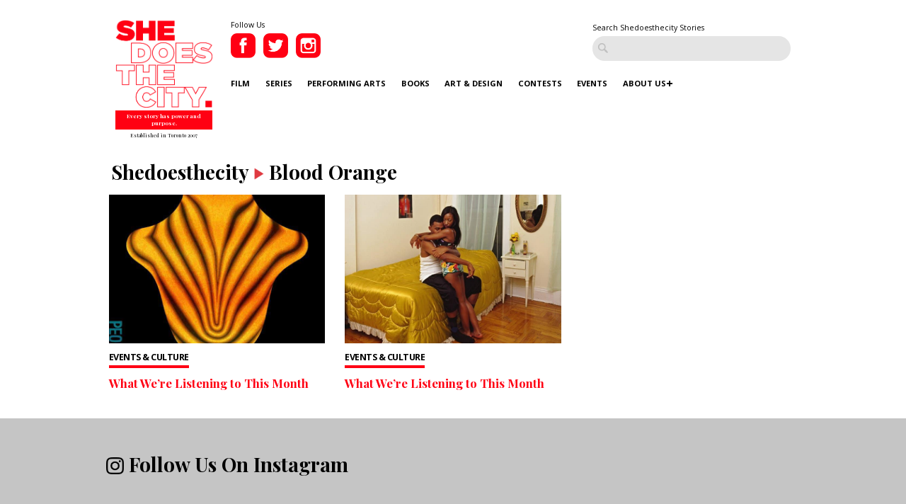

--- FILE ---
content_type: text/html; charset=UTF-8
request_url: https://www.shedoesthecity.com/tag/blood-orange/
body_size: 62815
content:
<!DOCTYPE html>

<head>

<meta http-equiv="Content-Type" content="text/html; charset=UTF-8" />
<meta name="viewport" content="width=device-width" />
<meta name="generator" content="WordPress 6.9" /><!-- Please leave for stats -->
<meta property="fb:admins" content="648160680" />

<meta charset="utf-8">
<meta http-equiv="X-UA-Compatible" content="IE=edge">
<meta http-equiv="Content-Type" content="text/html; charset=UTF-8" />

<meta name="generator" content="WordPress 6.9" /><!-- Please leave for stats -->

<!-- Facebook Meta Data Image -->
  <meta property="og:image" content="https://www.shedoesthecity.com/wp-content/uploads/files/2018/09/bigredmachine.jpg" />

<!-- Pub Exchange  -->
<meta name="pubexchange:image" content="https://www.shedoesthecity.com/wp-content/uploads/files/2018/09/bigredmachine-400x400.jpg">

<link rel="icon" href="https://www.shedoesthecity.com/wp-content/themes/sdtc-2021/images/favicon.ico">



<link rel="stylesheet" href="https://www.shedoesthecity.com/wp-content/themes/sdtc-2021/style.css" type="text/css" media="screen" />

<link rel="alternate" type="application/rss+xml" title="SheDoesTheCity RSS Feed" href="https://www.shedoesthecity.com/feed/" />
<link rel="alternate" type="application/rss+xml" title="SheDoesTheCity Comments RSS Feed" href="https://www.shedoesthecity.com/comments/feed/"  />

<link rel="pingback" href="https://www.shedoesthecity.com/xmlrpc.php" />	

<!-- Owl Carousel-->
<link rel="stylesheet" type="text/css" href="https://cdnjs.cloudflare.com/ajax/libs/OwlCarousel2/2.1.6/assets/owl.carousel.min.css">

<meta name='robots' content='index, follow, max-image-preview:large, max-snippet:-1, max-video-preview:-1' />

	<!-- This site is optimized with the Yoast SEO plugin v26.8 - https://yoast.com/product/yoast-seo-wordpress/ -->
	<title>Blood Orange Stories | SheDoesTheCity</title>
	<link rel="canonical" href="https://www.shedoesthecity.com/tag/blood-orange/" />
	<meta property="og:locale" content="en_US" />
	<meta property="og:type" content="article" />
	<meta property="og:title" content="Blood Orange Stories | SheDoesTheCity" />
	<meta property="og:url" content="https://www.shedoesthecity.com/tag/blood-orange/" />
	<meta property="og:site_name" content="SheDoesTheCity" />
	<meta name="twitter:card" content="summary_large_image" />
	<meta name="twitter:site" content="@shedoesthecity" />
	<script type="application/ld+json" class="yoast-schema-graph">{"@context":"https://schema.org","@graph":[{"@type":"CollectionPage","@id":"https://www.shedoesthecity.com/tag/blood-orange/","url":"https://www.shedoesthecity.com/tag/blood-orange/","name":"Blood Orange Stories | SheDoesTheCity","isPartOf":{"@id":"https://www.shedoesthecity.com/#website"},"primaryImageOfPage":{"@id":"https://www.shedoesthecity.com/tag/blood-orange/#primaryimage"},"image":{"@id":"https://www.shedoesthecity.com/tag/blood-orange/#primaryimage"},"thumbnailUrl":"https://www.shedoesthecity.com/wp-content/uploads/files/2018/09/bigredmachine.jpg","breadcrumb":{"@id":"https://www.shedoesthecity.com/tag/blood-orange/#breadcrumb"},"inLanguage":"en-US"},{"@type":"ImageObject","inLanguage":"en-US","@id":"https://www.shedoesthecity.com/tag/blood-orange/#primaryimage","url":"https://www.shedoesthecity.com/wp-content/uploads/files/2018/09/bigredmachine.jpg","contentUrl":"https://www.shedoesthecity.com/wp-content/uploads/files/2018/09/bigredmachine.jpg","width":640,"height":640},{"@type":"BreadcrumbList","@id":"https://www.shedoesthecity.com/tag/blood-orange/#breadcrumb","itemListElement":[{"@type":"ListItem","position":1,"name":"shedoesthecity","item":"https://www.shedoesthecity.com/"},{"@type":"ListItem","position":2,"name":"Blood Orange"}]},{"@type":"WebSite","@id":"https://www.shedoesthecity.com/#website","url":"https://www.shedoesthecity.com/","name":"SheDoesTheCity","description":"Every story has power and purpose.","publisher":{"@id":"https://www.shedoesthecity.com/#organization"},"potentialAction":[{"@type":"SearchAction","target":{"@type":"EntryPoint","urlTemplate":"https://www.shedoesthecity.com/?s={search_term_string}"},"query-input":{"@type":"PropertyValueSpecification","valueRequired":true,"valueName":"search_term_string"}}],"inLanguage":"en-US"},{"@type":"Organization","@id":"https://www.shedoesthecity.com/#organization","name":"Shedoesthecity","url":"https://www.shedoesthecity.com/","logo":{"@type":"ImageObject","inLanguage":"en-US","@id":"https://www.shedoesthecity.com/#/schema/logo/image/","url":"https://www.shedoesthecity.com/wp-content/uploads/files/2021/12/sdtc-logo.png","contentUrl":"https://www.shedoesthecity.com/wp-content/uploads/files/2021/12/sdtc-logo.png","width":1233,"height":1113,"caption":"Shedoesthecity"},"image":{"@id":"https://www.shedoesthecity.com/#/schema/logo/image/"},"sameAs":["https://www.facebook.com/SheDoesTheCity","https://x.com/shedoesthecity","https://www.instagram.com/shedoesthecity/","https://www.linkedin.com/company/shedoesthecity/","https://www.pinterest.ca/shedoesthecity/","https://www.youtube.com/channel/UC2HhMAPO5dvsTd1zwGK4nOg"]}]}</script>
	<!-- / Yoast SEO plugin. -->


<link rel="alternate" type="application/rss+xml" title="SheDoesTheCity &raquo; Blood Orange Tag Feed" href="https://www.shedoesthecity.com/tag/blood-orange/feed/" />
<style id='wp-img-auto-sizes-contain-inline-css' type='text/css'>
img:is([sizes=auto i],[sizes^="auto," i]){contain-intrinsic-size:3000px 1500px}
/*# sourceURL=wp-img-auto-sizes-contain-inline-css */
</style>
<link rel='stylesheet' id='sbi_styles-css' href='https://www.shedoesthecity.com/wp-content/plugins/instagram-feed/css/sbi-styles.min.css?ver=6.10.0' type='text/css' media='all' />
<style id='wp-emoji-styles-inline-css' type='text/css'>

	img.wp-smiley, img.emoji {
		display: inline !important;
		border: none !important;
		box-shadow: none !important;
		height: 1em !important;
		width: 1em !important;
		margin: 0 0.07em !important;
		vertical-align: -0.1em !important;
		background: none !important;
		padding: 0 !important;
	}
/*# sourceURL=wp-emoji-styles-inline-css */
</style>
<style id='wp-block-library-inline-css' type='text/css'>
:root{--wp-block-synced-color:#7a00df;--wp-block-synced-color--rgb:122,0,223;--wp-bound-block-color:var(--wp-block-synced-color);--wp-editor-canvas-background:#ddd;--wp-admin-theme-color:#007cba;--wp-admin-theme-color--rgb:0,124,186;--wp-admin-theme-color-darker-10:#006ba1;--wp-admin-theme-color-darker-10--rgb:0,107,160.5;--wp-admin-theme-color-darker-20:#005a87;--wp-admin-theme-color-darker-20--rgb:0,90,135;--wp-admin-border-width-focus:2px}@media (min-resolution:192dpi){:root{--wp-admin-border-width-focus:1.5px}}.wp-element-button{cursor:pointer}:root .has-very-light-gray-background-color{background-color:#eee}:root .has-very-dark-gray-background-color{background-color:#313131}:root .has-very-light-gray-color{color:#eee}:root .has-very-dark-gray-color{color:#313131}:root .has-vivid-green-cyan-to-vivid-cyan-blue-gradient-background{background:linear-gradient(135deg,#00d084,#0693e3)}:root .has-purple-crush-gradient-background{background:linear-gradient(135deg,#34e2e4,#4721fb 50%,#ab1dfe)}:root .has-hazy-dawn-gradient-background{background:linear-gradient(135deg,#faaca8,#dad0ec)}:root .has-subdued-olive-gradient-background{background:linear-gradient(135deg,#fafae1,#67a671)}:root .has-atomic-cream-gradient-background{background:linear-gradient(135deg,#fdd79a,#004a59)}:root .has-nightshade-gradient-background{background:linear-gradient(135deg,#330968,#31cdcf)}:root .has-midnight-gradient-background{background:linear-gradient(135deg,#020381,#2874fc)}:root{--wp--preset--font-size--normal:16px;--wp--preset--font-size--huge:42px}.has-regular-font-size{font-size:1em}.has-larger-font-size{font-size:2.625em}.has-normal-font-size{font-size:var(--wp--preset--font-size--normal)}.has-huge-font-size{font-size:var(--wp--preset--font-size--huge)}.has-text-align-center{text-align:center}.has-text-align-left{text-align:left}.has-text-align-right{text-align:right}.has-fit-text{white-space:nowrap!important}#end-resizable-editor-section{display:none}.aligncenter{clear:both}.items-justified-left{justify-content:flex-start}.items-justified-center{justify-content:center}.items-justified-right{justify-content:flex-end}.items-justified-space-between{justify-content:space-between}.screen-reader-text{border:0;clip-path:inset(50%);height:1px;margin:-1px;overflow:hidden;padding:0;position:absolute;width:1px;word-wrap:normal!important}.screen-reader-text:focus{background-color:#ddd;clip-path:none;color:#444;display:block;font-size:1em;height:auto;left:5px;line-height:normal;padding:15px 23px 14px;text-decoration:none;top:5px;width:auto;z-index:100000}html :where(.has-border-color){border-style:solid}html :where([style*=border-top-color]){border-top-style:solid}html :where([style*=border-right-color]){border-right-style:solid}html :where([style*=border-bottom-color]){border-bottom-style:solid}html :where([style*=border-left-color]){border-left-style:solid}html :where([style*=border-width]){border-style:solid}html :where([style*=border-top-width]){border-top-style:solid}html :where([style*=border-right-width]){border-right-style:solid}html :where([style*=border-bottom-width]){border-bottom-style:solid}html :where([style*=border-left-width]){border-left-style:solid}html :where(img[class*=wp-image-]){height:auto;max-width:100%}:where(figure){margin:0 0 1em}html :where(.is-position-sticky){--wp-admin--admin-bar--position-offset:var(--wp-admin--admin-bar--height,0px)}@media screen and (max-width:600px){html :where(.is-position-sticky){--wp-admin--admin-bar--position-offset:0px}}
/*wp_block_styles_on_demand_placeholder:6976922d03e56*/
/*# sourceURL=wp-block-library-inline-css */
</style>
<style id='classic-theme-styles-inline-css' type='text/css'>
/*! This file is auto-generated */
.wp-block-button__link{color:#fff;background-color:#32373c;border-radius:9999px;box-shadow:none;text-decoration:none;padding:calc(.667em + 2px) calc(1.333em + 2px);font-size:1.125em}.wp-block-file__button{background:#32373c;color:#fff;text-decoration:none}
/*# sourceURL=/wp-includes/css/classic-themes.min.css */
</style>
<link rel='stylesheet' id='contact-form-7-css' href='https://www.shedoesthecity.com/wp-content/plugins/contact-form-7/includes/css/styles.css?ver=5.8' type='text/css' media='all' />
<script type="text/javascript" src="https://www.shedoesthecity.com/wp-content/themes/sdtc-2021/js/jquery.min.js?ver=3.5.1" id="jquery-js"></script>
<script type="text/javascript" id="my_loadmore-js-extra">
/* <![CDATA[ */
var misha_loadmore_params = {"ajaxurl":"https://www.shedoesthecity.com/wp-admin/admin-ajax.php","posts":"{\"tag\":\"blood-orange\",\"error\":\"\",\"m\":\"\",\"p\":0,\"post_parent\":\"\",\"subpost\":\"\",\"subpost_id\":\"\",\"attachment\":\"\",\"attachment_id\":0,\"name\":\"\",\"pagename\":\"\",\"page_id\":0,\"second\":\"\",\"minute\":\"\",\"hour\":\"\",\"day\":0,\"monthnum\":0,\"year\":0,\"w\":0,\"category_name\":\"\",\"cat\":\"\",\"tag_id\":26408,\"author\":\"\",\"author_name\":\"\",\"feed\":\"\",\"tb\":\"\",\"paged\":0,\"meta_key\":\"\",\"meta_value\":\"\",\"preview\":\"\",\"s\":\"\",\"sentence\":\"\",\"title\":\"\",\"fields\":\"all\",\"menu_order\":\"\",\"embed\":\"\",\"category__in\":[],\"category__not_in\":[],\"category__and\":[],\"post__in\":[],\"post__not_in\":[],\"post_name__in\":[],\"tag__in\":[],\"tag__not_in\":[],\"tag__and\":[],\"tag_slug__in\":[\"blood-orange\"],\"tag_slug__and\":[],\"post_parent__in\":[],\"post_parent__not_in\":[],\"author__in\":[],\"author__not_in\":[],\"search_columns\":[],\"ignore_sticky_posts\":false,\"suppress_filters\":false,\"cache_results\":true,\"update_post_term_cache\":true,\"update_menu_item_cache\":false,\"lazy_load_term_meta\":true,\"update_post_meta_cache\":true,\"post_type\":\"\",\"posts_per_page\":9,\"nopaging\":false,\"comments_per_page\":\"50\",\"no_found_rows\":false,\"order\":\"DESC\"}","current_page":"1","max_page":"1"};
//# sourceURL=my_loadmore-js-extra
/* ]]> */
</script>
<script type="text/javascript" src="https://www.shedoesthecity.com/wp-content/themes/sdtc-2021/js/myloadmore.js?ver=6.9" id="my_loadmore-js"></script>
<link rel="https://api.w.org/" href="https://www.shedoesthecity.com/wp-json/" /><link rel="alternate" title="JSON" type="application/json" href="https://www.shedoesthecity.com/wp-json/wp/v2/tags/26408" /><link rel="EditURI" type="application/rsd+xml" title="RSD" href="https://www.shedoesthecity.com/xmlrpc.php?rsd" />
<script type="text/javascript">
(function(url){
	if(/(?:Chrome\/26\.0\.1410\.63 Safari\/537\.31|WordfenceTestMonBot)/.test(navigator.userAgent)){ return; }
	var addEvent = function(evt, handler) {
		if (window.addEventListener) {
			document.addEventListener(evt, handler, false);
		} else if (window.attachEvent) {
			document.attachEvent('on' + evt, handler);
		}
	};
	var removeEvent = function(evt, handler) {
		if (window.removeEventListener) {
			document.removeEventListener(evt, handler, false);
		} else if (window.detachEvent) {
			document.detachEvent('on' + evt, handler);
		}
	};
	var evts = 'contextmenu dblclick drag dragend dragenter dragleave dragover dragstart drop keydown keypress keyup mousedown mousemove mouseout mouseover mouseup mousewheel scroll'.split(' ');
	var logHuman = function() {
		if (window.wfLogHumanRan) { return; }
		window.wfLogHumanRan = true;
		var wfscr = document.createElement('script');
		wfscr.type = 'text/javascript';
		wfscr.async = true;
		wfscr.src = url + '&r=' + Math.random();
		(document.getElementsByTagName('head')[0]||document.getElementsByTagName('body')[0]).appendChild(wfscr);
		for (var i = 0; i < evts.length; i++) {
			removeEvent(evts[i], logHuman);
		}
	};
	for (var i = 0; i < evts.length; i++) {
		addEvent(evts[i], logHuman);
	}
})('//www.shedoesthecity.com/?wordfence_lh=1&hid=6EF51AA98E6E8AA0AE4F7863A958D4C9');
</script><script defer="" src="https://cdn.tpdads.com/configs/shedoesthecity.js"></script>
<style>
	@media screen and (min-width: 770px) {
		#dsk-banner-ad-b {
			min-height: 90px;
		}
	}
	#tpd-logo-container {
		display: none !important;
	}
</style><link rel="Shortcut Icon" type="image/x-icon" href="images/favicon.ico" /><style id="wpforms-css-vars-root">
				:root {
					--wpforms-field-border-radius: 3px;
--wpforms-field-background-color: #ffffff;
--wpforms-field-border-color: rgba( 0, 0, 0, 0.25 );
--wpforms-field-text-color: rgba( 0, 0, 0, 0.7 );
--wpforms-label-color: rgba( 0, 0, 0, 0.85 );
--wpforms-label-sublabel-color: rgba( 0, 0, 0, 0.55 );
--wpforms-label-error-color: #d63637;
--wpforms-button-border-radius: 3px;
--wpforms-button-background-color: #066aab;
--wpforms-button-text-color: #ffffff;
--wpforms-field-size-input-height: 43px;
--wpforms-field-size-input-spacing: 15px;
--wpforms-field-size-font-size: 16px;
--wpforms-field-size-line-height: 19px;
--wpforms-field-size-padding-h: 14px;
--wpforms-field-size-checkbox-size: 16px;
--wpforms-field-size-sublabel-spacing: 5px;
--wpforms-field-size-icon-size: 1;
--wpforms-label-size-font-size: 16px;
--wpforms-label-size-line-height: 19px;
--wpforms-label-size-sublabel-font-size: 14px;
--wpforms-label-size-sublabel-line-height: 17px;
--wpforms-button-size-font-size: 17px;
--wpforms-button-size-height: 41px;
--wpforms-button-size-padding-h: 15px;
--wpforms-button-size-margin-top: 10px;

				}
			</style>
</head>

<script type="text/javascript">
var homeUrl = 'https://www.shedoesthecity.com';
var templateUrl = 'https://www.shedoesthecity.com/wp-content/themes/sdtc-2021';
</script>

<body>

  <section class="signup-popover">
	<div class="large-4 columns sign-up">
		<div class="logo">
			<img src="https://www.shedoesthecity.com/wp-content/themes/sdtc-2021/images/logo-footer.png" alt="Shedoesthecity Logo">
		</div>
		<h2>Sign Up</h2>
		<p>Subscribe to our newsletter for Toronto art happenings, film screenings, book launches, and more! </p>
		<div>
		   <form class="ml-block-form" action="https://static.mailerlite.com/webforms/submit/f8p6f5" data-code="f8p6f5" method="post" target="_blank">

<input aria-label="email" aria-required="true" type="email" class="form-control" data-inputmask="" name="fields[email]" placeholder="Your Email Address..." autocomplete="email">

<input type="hidden" name="ml-submit" value="1">
<input type="submit" class="primary" value="Subscribe">
<input type="hidden" name="anticsrf" value="true">

</form>

<div class="ml-form-successBody row-success" style="display:none">
<h4>Thank you!</h4>
<p>You have successfully joined our subscriber list.</p>
</div>

<script>
  function ml_webform_success_3675859(){var r=ml_jQuery||jQuery;r(".ml-subscribe-form-3675859 .row-success").show(),r(".ml-subscribe-form-3675859 .row-form").hide()}
</script>
<img src="https://track.mailerlite.com/webforms/o/3675859/f8p6f5?v1614867640" width="1" height="1" style="max-width:1px;max-height:1px;visibility:hidden;padding:0;margin:0;display:block" alt="." border="0">
<script src="https://static.mailerlite.com/js/w/webforms.min.js?v42b571e293fbe042bc115150134382c9" type="text/javascript"></script>		</div>
		<div><a class="close-signup">No Thanks</a></div>
		<small>Every Story Has Power and Purpose</small>
	</div>

	<div class="large-8 columns" style="background-image:url('https://www.shedoesthecity.com/wp-content/uploads/files/2021/03/Website-Box.png');">
		
	</div>

</section>
	<header>
    <div class="row">
      <div class="logo large-2 small-4 column">
         <a href="https://www.shedoesthecity.com">
              <img src="https://www.shedoesthecity.com/wp-content/themes/sdtc-2021/images/logo.png" alt="Shedoesthecity Logo">
          </a>
          <span class="tagline">Every story has power and purpose.</span>
          <span class="est">Established in Toronto 2007</span>
      </div>

      <div class="large-10 column hide-for-mobile">
        <div class="social">
          <small>Follow Us</small>
          <a href="https://www.facebook.com/SheDoesTheCity" class="social-link" target="_blank">
            <img src="https://www.shedoesthecity.com/wp-content/themes/sdtc-2021/images/facebook-icon.png" alt="Facebook">          
          </a>
          <a href="https://twitter.com/shedoesthecity" class="social-link" target="_blank">
            <img src="https://www.shedoesthecity.com/wp-content/themes/sdtc-2021/images/twitter-icon.png" alt="Twitter">          
          </a>
          <a href="https://instagram.com/shedoesthecity" class="social-link" target="_blank">
            <img src="https://www.shedoesthecity.com/wp-content/themes/sdtc-2021/images/instagram-icon.png" alt="Instagram">          
          </a>                
          <div class="clearfix"></div>
       </div>

      <form method="get" id="searchform" action="https://www.shedoesthecity.com/" class="hide-for-mobile">
        <small>Search Shedoesthecity Stories</small>
        <input type="text" value="" placeholder="" id="s" name="s">
        <input type="submit" id="searchsubmit" value="Search" class="btn hide" />
      </form>

       <div class="clearfix"></div>

      <nav id="main-nav">
          <div class="menu-2021-menu-container"><ul id="menu-2021-menu" class="menu"><li id="menu-item-145072" class="menu-item menu-item-type-taxonomy menu-item-object-category menu-item-145072"><a href="https://www.shedoesthecity.com/category/film/">Film</a></li>
<li id="menu-item-145076" class="menu-item menu-item-type-taxonomy menu-item-object-category menu-item-145076"><a href="https://www.shedoesthecity.com/category/series/">Series</a></li>
<li id="menu-item-145074" class="menu-item menu-item-type-taxonomy menu-item-object-category menu-item-145074"><a href="https://www.shedoesthecity.com/category/performing-arts/">Performing Arts</a></li>
<li id="menu-item-145069" class="menu-item menu-item-type-taxonomy menu-item-object-category menu-item-145069"><a href="https://www.shedoesthecity.com/category/books/">Books</a></li>
<li id="menu-item-145068" class="menu-item menu-item-type-taxonomy menu-item-object-category menu-item-145068"><a href="https://www.shedoesthecity.com/category/art-design/">Art &amp; Design</a></li>
<li id="menu-item-145070" class="menu-item menu-item-type-taxonomy menu-item-object-category menu-item-145070"><a href="https://www.shedoesthecity.com/category/contest/">Contests</a></li>
<li id="menu-item-145071" class="menu-item menu-item-type-taxonomy menu-item-object-category menu-item-145071"><a href="https://www.shedoesthecity.com/category/events-culture/">Events</a></li>
<li id="menu-item-145077" class="menu-item menu-item-type-post_type menu-item-object-page menu-item-has-children menu-item-145077"><a href="https://www.shedoesthecity.com/about-us/">About Us</a>
<ul class="sub-menu">
	<li id="menu-item-145091" class="menu-item menu-item-type-post_type menu-item-object-page menu-item-145091"><a href="https://www.shedoesthecity.com/pitch-us/">Pitch Us!</a></li>
	<li id="menu-item-145231" class="menu-item menu-item-type-post_type menu-item-object-page menu-item-145231"><a href="https://www.shedoesthecity.com/new-voices-fund/">New Voices Fund</a></li>
</ul>
</li>
</ul></div> 
      </nav>


      

      </div><!--.large-10 column -->


      <div class="mobile-menu">
        <div class="patty"></div>
      </div>
      <nav id="mobile-nav">
          <div class="logo large-2 small-4 column">
            <a href="https://www.shedoesthecity.com">
              <img src="https://www.shedoesthecity.com/wp-content/themes/sdtc-2021/images/logo-footer.png" alt="Shedoesthecity Logo">
          </a>
          <span class="tagline">Every story has power and purpose.</span>
          </div>

          <form method="get" id="searchform" action="https://www.shedoesthecity.com/">
                <input type="text" value="" placeholder="Search" id="s" name="s">
                <input type="submit" id="searchsubmit" value="Search" class="btn hide" />
          </form>

          <div class="menu-2021-menu-container"><ul id="menu-2021-menu-1" class="menu"><li class="menu-item menu-item-type-taxonomy menu-item-object-category menu-item-145072"><a href="https://www.shedoesthecity.com/category/film/">Film</a></li>
<li class="menu-item menu-item-type-taxonomy menu-item-object-category menu-item-145076"><a href="https://www.shedoesthecity.com/category/series/">Series</a></li>
<li class="menu-item menu-item-type-taxonomy menu-item-object-category menu-item-145074"><a href="https://www.shedoesthecity.com/category/performing-arts/">Performing Arts</a></li>
<li class="menu-item menu-item-type-taxonomy menu-item-object-category menu-item-145069"><a href="https://www.shedoesthecity.com/category/books/">Books</a></li>
<li class="menu-item menu-item-type-taxonomy menu-item-object-category menu-item-145068"><a href="https://www.shedoesthecity.com/category/art-design/">Art &amp; Design</a></li>
<li class="menu-item menu-item-type-taxonomy menu-item-object-category menu-item-145070"><a href="https://www.shedoesthecity.com/category/contest/">Contests</a></li>
<li class="menu-item menu-item-type-taxonomy menu-item-object-category menu-item-145071"><a href="https://www.shedoesthecity.com/category/events-culture/">Events</a></li>
<li class="menu-item menu-item-type-post_type menu-item-object-page menu-item-has-children menu-item-145077"><a href="https://www.shedoesthecity.com/about-us/">About Us</a>
<ul class="sub-menu">
	<li class="menu-item menu-item-type-post_type menu-item-object-page menu-item-145091"><a href="https://www.shedoesthecity.com/pitch-us/">Pitch Us!</a></li>
	<li class="menu-item menu-item-type-post_type menu-item-object-page menu-item-145231"><a href="https://www.shedoesthecity.com/new-voices-fund/">New Voices Fund</a></li>
</ul>
</li>
</ul></div>
        <div class="social">
          <small>Follow Us</small>
          <a href="https://www.facebook.com/SheDoesTheCity" class="social-link" target="_blank">
            <img src="https://www.shedoesthecity.com/wp-content/themes/sdtc-2021/images/facebook-icon-mobile.png" alt="Facebook">          
          </a>
          <a href="https://twitter.com/shedoesthecity" class="social-link" target="_blank">
            <img src="https://www.shedoesthecity.com/wp-content/themes/sdtc-2021/images/twitter-icon-mobile.png" alt="Twitter">          
          </a>
          <a href="https://instagram.com/shedoesthecity" class="social-link" target="_blank">
            <img src="https://www.shedoesthecity.com/wp-content/themes/sdtc-2021/images/instagram-icon-mobile.png" alt="Instagram">          
          </a>                
          <div class="clearfix"></div>
       </div>
         

         
      </nav>
      <div class="clearfix"></div>
    </div><!--/.row-->
  </header>


<section class="post-grid row category-page" id="blog-grid">
                   
	<h1 class="page-title">Shedoesthecity<img src="https://www.shedoesthecity.com/wp-content/themes/sdtc-2021/images/arrow-divider.png" alt="Arrow" class="arrow-divider">Blood Orange</h1>

	
	

	<div class="grid-container">

				<div class="grid-block large-4 columns">
			<div class='background-image' style='background-image:url(https://www.shedoesthecity.com/wp-content/uploads/files/2018/09/bigredmachine.jpg)'></div>
				<small><a href="https://www.shedoesthecity.com/category/events-culture/" rel="category tag">Events &amp; Culture</a></small>			
				<h1><a href="https://www.shedoesthecity.com/what-were-listening-to-this-month-38/" class="link">
					What We’re Listening to This Month</a>
				</h1>
				<div class="clearfix"></div>
		</div>

		
				
				<div class="grid-block large-4 columns">
			<div class='background-image' style='background-image:url(https://www.shedoesthecity.com/wp-content/uploads/files/2016/07/freetownsound.jpg)'></div>
				<small><a href="https://www.shedoesthecity.com/category/events-culture/" rel="category tag">Events &amp; Culture</a></small>			
				<h1><a href="https://www.shedoesthecity.com/what-were-listening-to-this-month-16/" class="link">
					What We’re Listening to This Month</a>
				</h1>
				<div class="clearfix"></div>
		</div>

		
				
			</div>
	

	<div class="grid-container">

			</div>

	<div class="grid-container ajax-posts">

	</div>
	
</section>


<section id="instagram">
	<div class="row">	
		<h4><img src="https://www.shedoesthecity.com/wp-content/themes/sdtc-2021/images/instagram-logo.png"> Follow Us On Instagram</h4>
				
<div id="sb_instagram"  class="sbi sbi_mob_col_1 sbi_tab_col_2 sbi_col_4 sbi_width_resp" style="padding-bottom: 10px;"	 data-feedid="*2"  data-res="auto" data-cols="4" data-colsmobile="1" data-colstablet="2" data-num="4" data-nummobile="4" data-item-padding="5"	 data-shortcode-atts="{&quot;feed&quot;:&quot;2&quot;}"  data-postid="99666" data-locatornonce="fff43c5c9f" data-imageaspectratio="1:1" data-sbi-flags="favorLocal">
	<div class="sb_instagram_header "   >
	<a class="sbi_header_link" target="_blank"
	   rel="nofollow noopener" href="https://www.instagram.com/shedoesthecity/" title="@shedoesthecity">
		<div class="sbi_header_text sbi_no_bio">
			<div class="sbi_header_img"  data-avatar-url="https://scontent-ord5-2.cdninstagram.com/v/t51.2885-19/22709465_1615403765195364_3721702939962638336_n.jpg?stp=dst-jpg_s206x206_tt6&amp;_nc_cat=103&amp;ccb=7-5&amp;_nc_sid=bf7eb4&amp;efg=eyJ2ZW5jb2RlX3RhZyI6InByb2ZpbGVfcGljLnd3dy43MTAuQzMifQ%3D%3D&amp;_nc_ohc=cSuo4Z-BkREQ7kNvwEpN2GQ&amp;_nc_oc=Adndb_3mTu_-pYYtCa9Bv6VVBu0lIQiIz7zpj1BI5xfeElOlxtFPSCJ0owSRKsH9g4A&amp;_nc_zt=24&amp;_nc_ht=scontent-ord5-2.cdninstagram.com&amp;edm=AP4hL3IEAAAA&amp;_nc_tpa=Q5bMBQE5xOWtOhs1ew_ADTZxkEeeUz9uUJKe968Idc8_a_MP4pIm3OqHopU5Lhii5SFkbRXY2f4q7rx6pg&amp;oh=00_AfpG_CHtZmSICAd-v0JJJ9OaEAOp5w1J2OdrfmbgFua_fQ&amp;oe=697C129D">
									<div class="sbi_header_img_hover"  ><svg class="sbi_new_logo fa-instagram fa-w-14" aria-hidden="true" data-fa-processed="" aria-label="Instagram" data-prefix="fab" data-icon="instagram" role="img" viewBox="0 0 448 512">
                    <path fill="currentColor" d="M224.1 141c-63.6 0-114.9 51.3-114.9 114.9s51.3 114.9 114.9 114.9S339 319.5 339 255.9 287.7 141 224.1 141zm0 189.6c-41.1 0-74.7-33.5-74.7-74.7s33.5-74.7 74.7-74.7 74.7 33.5 74.7 74.7-33.6 74.7-74.7 74.7zm146.4-194.3c0 14.9-12 26.8-26.8 26.8-14.9 0-26.8-12-26.8-26.8s12-26.8 26.8-26.8 26.8 12 26.8 26.8zm76.1 27.2c-1.7-35.9-9.9-67.7-36.2-93.9-26.2-26.2-58-34.4-93.9-36.2-37-2.1-147.9-2.1-184.9 0-35.8 1.7-67.6 9.9-93.9 36.1s-34.4 58-36.2 93.9c-2.1 37-2.1 147.9 0 184.9 1.7 35.9 9.9 67.7 36.2 93.9s58 34.4 93.9 36.2c37 2.1 147.9 2.1 184.9 0 35.9-1.7 67.7-9.9 93.9-36.2 26.2-26.2 34.4-58 36.2-93.9 2.1-37 2.1-147.8 0-184.8zM398.8 388c-7.8 19.6-22.9 34.7-42.6 42.6-29.5 11.7-99.5 9-132.1 9s-102.7 2.6-132.1-9c-19.6-7.8-34.7-22.9-42.6-42.6-11.7-29.5-9-99.5-9-132.1s-2.6-102.7 9-132.1c7.8-19.6 22.9-34.7 42.6-42.6 29.5-11.7 99.5-9 132.1-9s102.7-2.6 132.1 9c19.6 7.8 34.7 22.9 42.6 42.6 11.7 29.5 9 99.5 9 132.1s2.7 102.7-9 132.1z"></path>
                </svg></div>
					<img  src="https://www.shedoesthecity.com/wp-content/uploads/files/2023/07/download.jpg" alt="" width="50" height="50">
				
							</div>

			<div class="sbi_feedtheme_header_text">
				<h3>shedoesthecity</h3>
							</div>
		</div>
	</a>
</div>

	<div id="sbi_images"  style="gap: 10px;">
		<div class="sbi_item sbi_type_carousel sbi_new sbi_transition"
	id="sbi_17937848949161362" data-date="1769204431">
	<div class="sbi_photo_wrap">
		<a class="sbi_photo" href="https://www.instagram.com/p/DT3l5IXj7DW/" target="_blank" rel="noopener nofollow"
			data-full-res="https://scontent-ord5-2.cdninstagram.com/v/t51.82787-15/620727544_18550981459028401_4205390006677499306_n.jpg?stp=dst-jpg_e35_tt6&#038;_nc_cat=104&#038;ccb=7-5&#038;_nc_sid=18de74&#038;efg=eyJlZmdfdGFnIjoiQ0FST1VTRUxfSVRFTS5iZXN0X2ltYWdlX3VybGdlbi5DMyJ9&#038;_nc_ohc=TW4Ec-RBW-QQ7kNvwEdyn8h&#038;_nc_oc=Adn-QDBq18-zirZb1byyK92tT3c6lE6iQiU2IhILOUF9-2ifgdmQtfZmSDu8u89ifcw&#038;_nc_zt=23&#038;_nc_ht=scontent-ord5-2.cdninstagram.com&#038;edm=ANo9K5cEAAAA&#038;_nc_gid=Gv3lb-K_YBsxxECISfLtRw&#038;oh=00_AfpN4ZV5EBx9Gy6tes97rDvosnr8G1tE4L2sjkqcDqXbmQ&#038;oe=697C372E"
			data-img-src-set="{&quot;d&quot;:&quot;https:\/\/scontent-ord5-2.cdninstagram.com\/v\/t51.82787-15\/620727544_18550981459028401_4205390006677499306_n.jpg?stp=dst-jpg_e35_tt6&amp;_nc_cat=104&amp;ccb=7-5&amp;_nc_sid=18de74&amp;efg=eyJlZmdfdGFnIjoiQ0FST1VTRUxfSVRFTS5iZXN0X2ltYWdlX3VybGdlbi5DMyJ9&amp;_nc_ohc=TW4Ec-RBW-QQ7kNvwEdyn8h&amp;_nc_oc=Adn-QDBq18-zirZb1byyK92tT3c6lE6iQiU2IhILOUF9-2ifgdmQtfZmSDu8u89ifcw&amp;_nc_zt=23&amp;_nc_ht=scontent-ord5-2.cdninstagram.com&amp;edm=ANo9K5cEAAAA&amp;_nc_gid=Gv3lb-K_YBsxxECISfLtRw&amp;oh=00_AfpN4ZV5EBx9Gy6tes97rDvosnr8G1tE4L2sjkqcDqXbmQ&amp;oe=697C372E&quot;,&quot;150&quot;:&quot;https:\/\/scontent-ord5-2.cdninstagram.com\/v\/t51.82787-15\/620727544_18550981459028401_4205390006677499306_n.jpg?stp=dst-jpg_e35_tt6&amp;_nc_cat=104&amp;ccb=7-5&amp;_nc_sid=18de74&amp;efg=eyJlZmdfdGFnIjoiQ0FST1VTRUxfSVRFTS5iZXN0X2ltYWdlX3VybGdlbi5DMyJ9&amp;_nc_ohc=TW4Ec-RBW-QQ7kNvwEdyn8h&amp;_nc_oc=Adn-QDBq18-zirZb1byyK92tT3c6lE6iQiU2IhILOUF9-2ifgdmQtfZmSDu8u89ifcw&amp;_nc_zt=23&amp;_nc_ht=scontent-ord5-2.cdninstagram.com&amp;edm=ANo9K5cEAAAA&amp;_nc_gid=Gv3lb-K_YBsxxECISfLtRw&amp;oh=00_AfpN4ZV5EBx9Gy6tes97rDvosnr8G1tE4L2sjkqcDqXbmQ&amp;oe=697C372E&quot;,&quot;320&quot;:&quot;https:\/\/scontent-ord5-2.cdninstagram.com\/v\/t51.82787-15\/620727544_18550981459028401_4205390006677499306_n.jpg?stp=dst-jpg_e35_tt6&amp;_nc_cat=104&amp;ccb=7-5&amp;_nc_sid=18de74&amp;efg=eyJlZmdfdGFnIjoiQ0FST1VTRUxfSVRFTS5iZXN0X2ltYWdlX3VybGdlbi5DMyJ9&amp;_nc_ohc=TW4Ec-RBW-QQ7kNvwEdyn8h&amp;_nc_oc=Adn-QDBq18-zirZb1byyK92tT3c6lE6iQiU2IhILOUF9-2ifgdmQtfZmSDu8u89ifcw&amp;_nc_zt=23&amp;_nc_ht=scontent-ord5-2.cdninstagram.com&amp;edm=ANo9K5cEAAAA&amp;_nc_gid=Gv3lb-K_YBsxxECISfLtRw&amp;oh=00_AfpN4ZV5EBx9Gy6tes97rDvosnr8G1tE4L2sjkqcDqXbmQ&amp;oe=697C372E&quot;,&quot;640&quot;:&quot;https:\/\/scontent-ord5-2.cdninstagram.com\/v\/t51.82787-15\/620727544_18550981459028401_4205390006677499306_n.jpg?stp=dst-jpg_e35_tt6&amp;_nc_cat=104&amp;ccb=7-5&amp;_nc_sid=18de74&amp;efg=eyJlZmdfdGFnIjoiQ0FST1VTRUxfSVRFTS5iZXN0X2ltYWdlX3VybGdlbi5DMyJ9&amp;_nc_ohc=TW4Ec-RBW-QQ7kNvwEdyn8h&amp;_nc_oc=Adn-QDBq18-zirZb1byyK92tT3c6lE6iQiU2IhILOUF9-2ifgdmQtfZmSDu8u89ifcw&amp;_nc_zt=23&amp;_nc_ht=scontent-ord5-2.cdninstagram.com&amp;edm=ANo9K5cEAAAA&amp;_nc_gid=Gv3lb-K_YBsxxECISfLtRw&amp;oh=00_AfpN4ZV5EBx9Gy6tes97rDvosnr8G1tE4L2sjkqcDqXbmQ&amp;oe=697C372E&quot;}">
			<span class="sbi-screenreader">DESIGNTO: 8 free things to see at this city-wide f</span>
			<svg class="svg-inline--fa fa-clone fa-w-16 sbi_lightbox_carousel_icon" aria-hidden="true" aria-label="Clone" data-fa-proƒcessed="" data-prefix="far" data-icon="clone" role="img" xmlns="http://www.w3.org/2000/svg" viewBox="0 0 512 512">
                    <path fill="currentColor" d="M464 0H144c-26.51 0-48 21.49-48 48v48H48c-26.51 0-48 21.49-48 48v320c0 26.51 21.49 48 48 48h320c26.51 0 48-21.49 48-48v-48h48c26.51 0 48-21.49 48-48V48c0-26.51-21.49-48-48-48zM362 464H54a6 6 0 0 1-6-6V150a6 6 0 0 1 6-6h42v224c0 26.51 21.49 48 48 48h224v42a6 6 0 0 1-6 6zm96-96H150a6 6 0 0 1-6-6V54a6 6 0 0 1 6-6h308a6 6 0 0 1 6 6v308a6 6 0 0 1-6 6z"></path>
                </svg>						<img src="https://www.shedoesthecity.com/wp-content/plugins/instagram-feed/img/placeholder.png" alt="DESIGNTO: 8 free things to see at this city-wide festival 👀

Canada’s largest celebration of design kicks off today, with 100+ FREE events, exhibits, and installations around the city! 

Some art &amp; design projects on our radar:

💫“Wallflowers” by @girlsanddinosaurs
💫“TO·BE·LONGING: Portraits of Queer Living” by @qthai with @acehoteltoronto 
💫 “Renaissance” by @elle.poppo 
💫“Urban Love Letters” by @ph1_studios
💫“Suspending Support: The Hidden Architecture of the Bra” by @underpinningswithmimi &amp; @broadlingerie 
💫“Hope and Healing Canada - A Journey Towards Decolonization and Reconciliation” by @traceymae_chambers 
💫“Joyous Shindig” by @laurennicole.makes 
💫“Slow Furniture” by @heidiearnshawdesign 

The @designto festival runs from January 23-February 1. Discover new work from hundreds of artists and get inspired. 👩‍🎨✨

#DesignTO #torontoevents #torontotodo #torontodesign
#DesignTO26" aria-hidden="true">
		</a>
	</div>
</div><div class="sbi_item sbi_type_carousel sbi_new sbi_transition"
	id="sbi_17895643527385847" data-date="1769096039">
	<div class="sbi_photo_wrap">
		<a class="sbi_photo" href="https://www.instagram.com/p/DT0XJsrAGGE/" target="_blank" rel="noopener nofollow"
			data-full-res="https://scontent-ord5-2.cdninstagram.com/v/t51.82787-15/620870371_18550685605028401_7098287651225581984_n.jpg?stp=dst-jpg_e35_tt6&#038;_nc_cat=103&#038;ccb=7-5&#038;_nc_sid=18de74&#038;efg=eyJlZmdfdGFnIjoiQ0FST1VTRUxfSVRFTS5iZXN0X2ltYWdlX3VybGdlbi5DMyJ9&#038;_nc_ohc=wSqNbMeq5qAQ7kNvwGO4mb0&#038;_nc_oc=Adl8nlN-bsv0o_7_C6FlIeokeY57C0U3yMCIx1exayzBZJ2mjb0Zixp5en42u0p4XR0&#038;_nc_zt=23&#038;_nc_ht=scontent-ord5-2.cdninstagram.com&#038;edm=ANo9K5cEAAAA&#038;_nc_gid=Gv3lb-K_YBsxxECISfLtRw&#038;oh=00_Afqjk_3Go6gFo5Xov_QZyD1gsUybdG2fSglKAfTzDvnsEg&#038;oe=697C23F2"
			data-img-src-set="{&quot;d&quot;:&quot;https:\/\/scontent-ord5-2.cdninstagram.com\/v\/t51.82787-15\/620870371_18550685605028401_7098287651225581984_n.jpg?stp=dst-jpg_e35_tt6&amp;_nc_cat=103&amp;ccb=7-5&amp;_nc_sid=18de74&amp;efg=eyJlZmdfdGFnIjoiQ0FST1VTRUxfSVRFTS5iZXN0X2ltYWdlX3VybGdlbi5DMyJ9&amp;_nc_ohc=wSqNbMeq5qAQ7kNvwGO4mb0&amp;_nc_oc=Adl8nlN-bsv0o_7_C6FlIeokeY57C0U3yMCIx1exayzBZJ2mjb0Zixp5en42u0p4XR0&amp;_nc_zt=23&amp;_nc_ht=scontent-ord5-2.cdninstagram.com&amp;edm=ANo9K5cEAAAA&amp;_nc_gid=Gv3lb-K_YBsxxECISfLtRw&amp;oh=00_Afqjk_3Go6gFo5Xov_QZyD1gsUybdG2fSglKAfTzDvnsEg&amp;oe=697C23F2&quot;,&quot;150&quot;:&quot;https:\/\/scontent-ord5-2.cdninstagram.com\/v\/t51.82787-15\/620870371_18550685605028401_7098287651225581984_n.jpg?stp=dst-jpg_e35_tt6&amp;_nc_cat=103&amp;ccb=7-5&amp;_nc_sid=18de74&amp;efg=eyJlZmdfdGFnIjoiQ0FST1VTRUxfSVRFTS5iZXN0X2ltYWdlX3VybGdlbi5DMyJ9&amp;_nc_ohc=wSqNbMeq5qAQ7kNvwGO4mb0&amp;_nc_oc=Adl8nlN-bsv0o_7_C6FlIeokeY57C0U3yMCIx1exayzBZJ2mjb0Zixp5en42u0p4XR0&amp;_nc_zt=23&amp;_nc_ht=scontent-ord5-2.cdninstagram.com&amp;edm=ANo9K5cEAAAA&amp;_nc_gid=Gv3lb-K_YBsxxECISfLtRw&amp;oh=00_Afqjk_3Go6gFo5Xov_QZyD1gsUybdG2fSglKAfTzDvnsEg&amp;oe=697C23F2&quot;,&quot;320&quot;:&quot;https:\/\/scontent-ord5-2.cdninstagram.com\/v\/t51.82787-15\/620870371_18550685605028401_7098287651225581984_n.jpg?stp=dst-jpg_e35_tt6&amp;_nc_cat=103&amp;ccb=7-5&amp;_nc_sid=18de74&amp;efg=eyJlZmdfdGFnIjoiQ0FST1VTRUxfSVRFTS5iZXN0X2ltYWdlX3VybGdlbi5DMyJ9&amp;_nc_ohc=wSqNbMeq5qAQ7kNvwGO4mb0&amp;_nc_oc=Adl8nlN-bsv0o_7_C6FlIeokeY57C0U3yMCIx1exayzBZJ2mjb0Zixp5en42u0p4XR0&amp;_nc_zt=23&amp;_nc_ht=scontent-ord5-2.cdninstagram.com&amp;edm=ANo9K5cEAAAA&amp;_nc_gid=Gv3lb-K_YBsxxECISfLtRw&amp;oh=00_Afqjk_3Go6gFo5Xov_QZyD1gsUybdG2fSglKAfTzDvnsEg&amp;oe=697C23F2&quot;,&quot;640&quot;:&quot;https:\/\/scontent-ord5-2.cdninstagram.com\/v\/t51.82787-15\/620870371_18550685605028401_7098287651225581984_n.jpg?stp=dst-jpg_e35_tt6&amp;_nc_cat=103&amp;ccb=7-5&amp;_nc_sid=18de74&amp;efg=eyJlZmdfdGFnIjoiQ0FST1VTRUxfSVRFTS5iZXN0X2ltYWdlX3VybGdlbi5DMyJ9&amp;_nc_ohc=wSqNbMeq5qAQ7kNvwGO4mb0&amp;_nc_oc=Adl8nlN-bsv0o_7_C6FlIeokeY57C0U3yMCIx1exayzBZJ2mjb0Zixp5en42u0p4XR0&amp;_nc_zt=23&amp;_nc_ht=scontent-ord5-2.cdninstagram.com&amp;edm=ANo9K5cEAAAA&amp;_nc_gid=Gv3lb-K_YBsxxECISfLtRw&amp;oh=00_Afqjk_3Go6gFo5Xov_QZyD1gsUybdG2fSglKAfTzDvnsEg&amp;oe=697C23F2&quot;}">
			<span class="sbi-screenreader">✨Nominations are in for the 2026 @oscars, and ther</span>
			<svg class="svg-inline--fa fa-clone fa-w-16 sbi_lightbox_carousel_icon" aria-hidden="true" aria-label="Clone" data-fa-proƒcessed="" data-prefix="far" data-icon="clone" role="img" xmlns="http://www.w3.org/2000/svg" viewBox="0 0 512 512">
                    <path fill="currentColor" d="M464 0H144c-26.51 0-48 21.49-48 48v48H48c-26.51 0-48 21.49-48 48v320c0 26.51 21.49 48 48 48h320c26.51 0 48-21.49 48-48v-48h48c26.51 0 48-21.49 48-48V48c0-26.51-21.49-48-48-48zM362 464H54a6 6 0 0 1-6-6V150a6 6 0 0 1 6-6h42v224c0 26.51 21.49 48 48 48h224v42a6 6 0 0 1-6 6zm96-96H150a6 6 0 0 1-6-6V54a6 6 0 0 1 6-6h308a6 6 0 0 1 6 6v308a6 6 0 0 1-6 6z"></path>
                </svg>						<img src="https://www.shedoesthecity.com/wp-content/plugins/instagram-feed/img/placeholder.png" alt="✨Nominations are in for the 2026 @oscars, and there is currently a record of 74 women nominated this year! ✨

Many of them are first time nominees, including actresses @fullyrosebyrne, @ellefanning, @teyanataylor, @renatereinsve, @wunmimosaku (who stars in #Sinners, the most nominated film in Oscar history), and @ingalilleaas 🎬💕

Amy Madigan receives a nomination for #Weapons, 40 years after she was first nominated for her role in ‘Twice in a Lifetime’.

Jessie Buckley, Emma Stone, and @katehudson are also in consideration for Best Actress in a Leading Role. 

We can’t wait to find out who will win at the ceremony, happening on March 15. 

📸 A.M.P.S.

#oscars #womeninfilm #wunmimosaku" aria-hidden="true">
		</a>
	</div>
</div><div class="sbi_item sbi_type_carousel sbi_new sbi_transition"
	id="sbi_17954244294054692" data-date="1768949488">
	<div class="sbi_photo_wrap">
		<a class="sbi_photo" href="https://www.instagram.com/p/DTv_oF7j-Vy/" target="_blank" rel="noopener nofollow"
			data-full-res="https://scontent-ord5-3.cdninstagram.com/v/t51.82787-15/619680469_18550308991028401_3548982927494159683_n.jpg?stp=dst-jpg_e35_tt6&#038;_nc_cat=106&#038;ccb=7-5&#038;_nc_sid=18de74&#038;efg=eyJlZmdfdGFnIjoiQ0FST1VTRUxfSVRFTS5iZXN0X2ltYWdlX3VybGdlbi5DMyJ9&#038;_nc_ohc=0Gen06q4yOQQ7kNvwGghCHk&#038;_nc_oc=AdmcfU6xYECFKuyTEAgQ7Os1491DQBDfvt71rwg47JTH7bbA2Q4L5ArD8BTVTozj7j4&#038;_nc_zt=23&#038;_nc_ht=scontent-ord5-3.cdninstagram.com&#038;edm=ANo9K5cEAAAA&#038;_nc_gid=Gv3lb-K_YBsxxECISfLtRw&#038;oh=00_AfqhRc2v13hxMfiv-ZzXXvfQh4nOoYntNPXSApKL0_jGDA&#038;oe=697C3A65"
			data-img-src-set="{&quot;d&quot;:&quot;https:\/\/scontent-ord5-3.cdninstagram.com\/v\/t51.82787-15\/619680469_18550308991028401_3548982927494159683_n.jpg?stp=dst-jpg_e35_tt6&amp;_nc_cat=106&amp;ccb=7-5&amp;_nc_sid=18de74&amp;efg=eyJlZmdfdGFnIjoiQ0FST1VTRUxfSVRFTS5iZXN0X2ltYWdlX3VybGdlbi5DMyJ9&amp;_nc_ohc=0Gen06q4yOQQ7kNvwGghCHk&amp;_nc_oc=AdmcfU6xYECFKuyTEAgQ7Os1491DQBDfvt71rwg47JTH7bbA2Q4L5ArD8BTVTozj7j4&amp;_nc_zt=23&amp;_nc_ht=scontent-ord5-3.cdninstagram.com&amp;edm=ANo9K5cEAAAA&amp;_nc_gid=Gv3lb-K_YBsxxECISfLtRw&amp;oh=00_AfqhRc2v13hxMfiv-ZzXXvfQh4nOoYntNPXSApKL0_jGDA&amp;oe=697C3A65&quot;,&quot;150&quot;:&quot;https:\/\/scontent-ord5-3.cdninstagram.com\/v\/t51.82787-15\/619680469_18550308991028401_3548982927494159683_n.jpg?stp=dst-jpg_e35_tt6&amp;_nc_cat=106&amp;ccb=7-5&amp;_nc_sid=18de74&amp;efg=eyJlZmdfdGFnIjoiQ0FST1VTRUxfSVRFTS5iZXN0X2ltYWdlX3VybGdlbi5DMyJ9&amp;_nc_ohc=0Gen06q4yOQQ7kNvwGghCHk&amp;_nc_oc=AdmcfU6xYECFKuyTEAgQ7Os1491DQBDfvt71rwg47JTH7bbA2Q4L5ArD8BTVTozj7j4&amp;_nc_zt=23&amp;_nc_ht=scontent-ord5-3.cdninstagram.com&amp;edm=ANo9K5cEAAAA&amp;_nc_gid=Gv3lb-K_YBsxxECISfLtRw&amp;oh=00_AfqhRc2v13hxMfiv-ZzXXvfQh4nOoYntNPXSApKL0_jGDA&amp;oe=697C3A65&quot;,&quot;320&quot;:&quot;https:\/\/scontent-ord5-3.cdninstagram.com\/v\/t51.82787-15\/619680469_18550308991028401_3548982927494159683_n.jpg?stp=dst-jpg_e35_tt6&amp;_nc_cat=106&amp;ccb=7-5&amp;_nc_sid=18de74&amp;efg=eyJlZmdfdGFnIjoiQ0FST1VTRUxfSVRFTS5iZXN0X2ltYWdlX3VybGdlbi5DMyJ9&amp;_nc_ohc=0Gen06q4yOQQ7kNvwGghCHk&amp;_nc_oc=AdmcfU6xYECFKuyTEAgQ7Os1491DQBDfvt71rwg47JTH7bbA2Q4L5ArD8BTVTozj7j4&amp;_nc_zt=23&amp;_nc_ht=scontent-ord5-3.cdninstagram.com&amp;edm=ANo9K5cEAAAA&amp;_nc_gid=Gv3lb-K_YBsxxECISfLtRw&amp;oh=00_AfqhRc2v13hxMfiv-ZzXXvfQh4nOoYntNPXSApKL0_jGDA&amp;oe=697C3A65&quot;,&quot;640&quot;:&quot;https:\/\/scontent-ord5-3.cdninstagram.com\/v\/t51.82787-15\/619680469_18550308991028401_3548982927494159683_n.jpg?stp=dst-jpg_e35_tt6&amp;_nc_cat=106&amp;ccb=7-5&amp;_nc_sid=18de74&amp;efg=eyJlZmdfdGFnIjoiQ0FST1VTRUxfSVRFTS5iZXN0X2ltYWdlX3VybGdlbi5DMyJ9&amp;_nc_ohc=0Gen06q4yOQQ7kNvwGghCHk&amp;_nc_oc=AdmcfU6xYECFKuyTEAgQ7Os1491DQBDfvt71rwg47JTH7bbA2Q4L5ArD8BTVTozj7j4&amp;_nc_zt=23&amp;_nc_ht=scontent-ord5-3.cdninstagram.com&amp;edm=ANo9K5cEAAAA&amp;_nc_gid=Gv3lb-K_YBsxxECISfLtRw&amp;oh=00_AfqhRc2v13hxMfiv-ZzXXvfQh4nOoYntNPXSApKL0_jGDA&amp;oe=697C3A65&quot;}">
			<span class="sbi-screenreader">After the massive success of ‘Heated Rivalry’, boo</span>
			<svg class="svg-inline--fa fa-clone fa-w-16 sbi_lightbox_carousel_icon" aria-hidden="true" aria-label="Clone" data-fa-proƒcessed="" data-prefix="far" data-icon="clone" role="img" xmlns="http://www.w3.org/2000/svg" viewBox="0 0 512 512">
                    <path fill="currentColor" d="M464 0H144c-26.51 0-48 21.49-48 48v48H48c-26.51 0-48 21.49-48 48v320c0 26.51 21.49 48 48 48h320c26.51 0 48-21.49 48-48v-48h48c26.51 0 48-21.49 48-48V48c0-26.51-21.49-48-48-48zM362 464H54a6 6 0 0 1-6-6V150a6 6 0 0 1 6-6h42v224c0 26.51 21.49 48 48 48h224v42a6 6 0 0 1-6 6zm96-96H150a6 6 0 0 1-6-6V54a6 6 0 0 1 6-6h308a6 6 0 0 1 6 6v308a6 6 0 0 1-6 6z"></path>
                </svg>						<img src="https://www.shedoesthecity.com/wp-content/plugins/instagram-feed/img/placeholder.png" alt="After the massive success of ‘Heated Rivalry’, book adaptations are having a moment!

If you are looking for new books, TV series, or films to watch next, @readwithmeemz has made a list of page-to-screen adaptations to check out in 2026 📚🎬

🔗Tap the link in our bio for more recommendations🔗

#findingheredge #bookadaptations #hungergames #wutheringheights #whattowatch" aria-hidden="true">
		</a>
	</div>
</div><div class="sbi_item sbi_type_carousel sbi_new sbi_transition"
	id="sbi_17897476461376475" data-date="1768862438">
	<div class="sbi_photo_wrap">
		<a class="sbi_photo" href="https://www.instagram.com/p/DTtZl5tj6Rj/" target="_blank" rel="noopener nofollow"
			data-full-res="https://scontent-ord5-2.cdninstagram.com/v/t51.82787-15/619212974_18550108579028401_1674336095086508369_n.jpg?stp=dst-jpg_e35_tt6&#038;_nc_cat=104&#038;ccb=7-5&#038;_nc_sid=18de74&#038;efg=eyJlZmdfdGFnIjoiQ0FST1VTRUxfSVRFTS5iZXN0X2ltYWdlX3VybGdlbi5DMyJ9&#038;_nc_ohc=ZWbkJD6V8jcQ7kNvwEhak7e&#038;_nc_oc=AdnetBRe_J0QmQNsn28JiceGXYrJr_08JmJyd72eVa1K5-NQoHwiGSVhj0-oCjbKoTw&#038;_nc_zt=23&#038;_nc_ht=scontent-ord5-2.cdninstagram.com&#038;edm=ANo9K5cEAAAA&#038;_nc_gid=Gv3lb-K_YBsxxECISfLtRw&#038;oh=00_Afrp14iQOTPUNj28ePw6zMLIgxF8nHfTQirwKoA0tONmRw&#038;oe=697C3B1B"
			data-img-src-set="{&quot;d&quot;:&quot;https:\/\/scontent-ord5-2.cdninstagram.com\/v\/t51.82787-15\/619212974_18550108579028401_1674336095086508369_n.jpg?stp=dst-jpg_e35_tt6&amp;_nc_cat=104&amp;ccb=7-5&amp;_nc_sid=18de74&amp;efg=eyJlZmdfdGFnIjoiQ0FST1VTRUxfSVRFTS5iZXN0X2ltYWdlX3VybGdlbi5DMyJ9&amp;_nc_ohc=ZWbkJD6V8jcQ7kNvwEhak7e&amp;_nc_oc=AdnetBRe_J0QmQNsn28JiceGXYrJr_08JmJyd72eVa1K5-NQoHwiGSVhj0-oCjbKoTw&amp;_nc_zt=23&amp;_nc_ht=scontent-ord5-2.cdninstagram.com&amp;edm=ANo9K5cEAAAA&amp;_nc_gid=Gv3lb-K_YBsxxECISfLtRw&amp;oh=00_Afrp14iQOTPUNj28ePw6zMLIgxF8nHfTQirwKoA0tONmRw&amp;oe=697C3B1B&quot;,&quot;150&quot;:&quot;https:\/\/scontent-ord5-2.cdninstagram.com\/v\/t51.82787-15\/619212974_18550108579028401_1674336095086508369_n.jpg?stp=dst-jpg_e35_tt6&amp;_nc_cat=104&amp;ccb=7-5&amp;_nc_sid=18de74&amp;efg=eyJlZmdfdGFnIjoiQ0FST1VTRUxfSVRFTS5iZXN0X2ltYWdlX3VybGdlbi5DMyJ9&amp;_nc_ohc=ZWbkJD6V8jcQ7kNvwEhak7e&amp;_nc_oc=AdnetBRe_J0QmQNsn28JiceGXYrJr_08JmJyd72eVa1K5-NQoHwiGSVhj0-oCjbKoTw&amp;_nc_zt=23&amp;_nc_ht=scontent-ord5-2.cdninstagram.com&amp;edm=ANo9K5cEAAAA&amp;_nc_gid=Gv3lb-K_YBsxxECISfLtRw&amp;oh=00_Afrp14iQOTPUNj28ePw6zMLIgxF8nHfTQirwKoA0tONmRw&amp;oe=697C3B1B&quot;,&quot;320&quot;:&quot;https:\/\/scontent-ord5-2.cdninstagram.com\/v\/t51.82787-15\/619212974_18550108579028401_1674336095086508369_n.jpg?stp=dst-jpg_e35_tt6&amp;_nc_cat=104&amp;ccb=7-5&amp;_nc_sid=18de74&amp;efg=eyJlZmdfdGFnIjoiQ0FST1VTRUxfSVRFTS5iZXN0X2ltYWdlX3VybGdlbi5DMyJ9&amp;_nc_ohc=ZWbkJD6V8jcQ7kNvwEhak7e&amp;_nc_oc=AdnetBRe_J0QmQNsn28JiceGXYrJr_08JmJyd72eVa1K5-NQoHwiGSVhj0-oCjbKoTw&amp;_nc_zt=23&amp;_nc_ht=scontent-ord5-2.cdninstagram.com&amp;edm=ANo9K5cEAAAA&amp;_nc_gid=Gv3lb-K_YBsxxECISfLtRw&amp;oh=00_Afrp14iQOTPUNj28ePw6zMLIgxF8nHfTQirwKoA0tONmRw&amp;oe=697C3B1B&quot;,&quot;640&quot;:&quot;https:\/\/scontent-ord5-2.cdninstagram.com\/v\/t51.82787-15\/619212974_18550108579028401_1674336095086508369_n.jpg?stp=dst-jpg_e35_tt6&amp;_nc_cat=104&amp;ccb=7-5&amp;_nc_sid=18de74&amp;efg=eyJlZmdfdGFnIjoiQ0FST1VTRUxfSVRFTS5iZXN0X2ltYWdlX3VybGdlbi5DMyJ9&amp;_nc_ohc=ZWbkJD6V8jcQ7kNvwEhak7e&amp;_nc_oc=AdnetBRe_J0QmQNsn28JiceGXYrJr_08JmJyd72eVa1K5-NQoHwiGSVhj0-oCjbKoTw&amp;_nc_zt=23&amp;_nc_ht=scontent-ord5-2.cdninstagram.com&amp;edm=ANo9K5cEAAAA&amp;_nc_gid=Gv3lb-K_YBsxxECISfLtRw&amp;oh=00_Afrp14iQOTPUNj28ePw6zMLIgxF8nHfTQirwKoA0tONmRw&amp;oe=697C3B1B&quot;}">
			<span class="sbi-screenreader">#BlueMonday got you down? Try something hands-on a</span>
			<svg class="svg-inline--fa fa-clone fa-w-16 sbi_lightbox_carousel_icon" aria-hidden="true" aria-label="Clone" data-fa-proƒcessed="" data-prefix="far" data-icon="clone" role="img" xmlns="http://www.w3.org/2000/svg" viewBox="0 0 512 512">
                    <path fill="currentColor" d="M464 0H144c-26.51 0-48 21.49-48 48v48H48c-26.51 0-48 21.49-48 48v320c0 26.51 21.49 48 48 48h320c26.51 0 48-21.49 48-48v-48h48c26.51 0 48-21.49 48-48V48c0-26.51-21.49-48-48-48zM362 464H54a6 6 0 0 1-6-6V150a6 6 0 0 1 6-6h42v224c0 26.51 21.49 48 48 48h224v42a6 6 0 0 1-6 6zm96-96H150a6 6 0 0 1-6-6V54a6 6 0 0 1 6-6h308a6 6 0 0 1 6 6v308a6 6 0 0 1-6 6z"></path>
                </svg>						<img src="https://www.shedoesthecity.com/wp-content/plugins/instagram-feed/img/placeholder.png" alt="#BlueMonday got you down? Try something hands-on and creative this winter!

Whether you’re interested in arts &amp; crafts, dance, music, comedy, or film—there’s a class in Toronto for you this season. A few of our faves:

💃Watercolour painting at @tsa_art
💃Perfume and candle-making at @ciccoaroma
💃FREE salsa dance lessons at @lulalounge
💃Jewellery-making at @harbourfrontcentre
💃Filmmaking workshops @_liftfilm

🔗 Click the link in our bio for our full list of winter workshops (including happenings at @thesecondcityto and @mocatoronto)!

Love,
SheDoesTheCity 🫶

#torontotodo #torontoworkshops #artclass #danceclass" aria-hidden="true">
		</a>
	</div>
</div>	</div>

	<div id="sbi_load" >

	
			<span class="sbi_follow_btn sbi_custom" >
			<a target="_blank"
				rel="nofollow noopener"  href="https://www.instagram.com/shedoesthecity/" style="background: rgb(255,53,53);">
				<svg class="svg-inline--fa fa-instagram fa-w-14" aria-hidden="true" data-fa-processed="" aria-label="Instagram" data-prefix="fab" data-icon="instagram" role="img" viewBox="0 0 448 512">
                    <path fill="currentColor" d="M224.1 141c-63.6 0-114.9 51.3-114.9 114.9s51.3 114.9 114.9 114.9S339 319.5 339 255.9 287.7 141 224.1 141zm0 189.6c-41.1 0-74.7-33.5-74.7-74.7s33.5-74.7 74.7-74.7 74.7 33.5 74.7 74.7-33.6 74.7-74.7 74.7zm146.4-194.3c0 14.9-12 26.8-26.8 26.8-14.9 0-26.8-12-26.8-26.8s12-26.8 26.8-26.8 26.8 12 26.8 26.8zm76.1 27.2c-1.7-35.9-9.9-67.7-36.2-93.9-26.2-26.2-58-34.4-93.9-36.2-37-2.1-147.9-2.1-184.9 0-35.8 1.7-67.6 9.9-93.9 36.1s-34.4 58-36.2 93.9c-2.1 37-2.1 147.9 0 184.9 1.7 35.9 9.9 67.7 36.2 93.9s58 34.4 93.9 36.2c37 2.1 147.9 2.1 184.9 0 35.9-1.7 67.7-9.9 93.9-36.2 26.2-26.2 34.4-58 36.2-93.9 2.1-37 2.1-147.8 0-184.8zM398.8 388c-7.8 19.6-22.9 34.7-42.6 42.6-29.5 11.7-99.5 9-132.1 9s-102.7 2.6-132.1-9c-19.6-7.8-34.7-22.9-42.6-42.6-11.7-29.5-9-99.5-9-132.1s-2.6-102.7 9-132.1c7.8-19.6 22.9-34.7 42.6-42.6 29.5-11.7 99.5-9 132.1-9s102.7-2.6 132.1 9c19.6 7.8 34.7 22.9 42.6 42.6 11.7 29.5 9 99.5 9 132.1s2.7 102.7-9 132.1z"></path>
                </svg>				<span>Follow on Instagram</span>
			</a>
		</span>
	
</div>
		<span class="sbi_resized_image_data" data-feed-id="*2"
		  data-resized="{&quot;17897476461376475&quot;:{&quot;id&quot;:&quot;619212974_18550108579028401_1674336095086508369_n&quot;,&quot;ratio&quot;:&quot;0.80&quot;,&quot;sizes&quot;:{&quot;full&quot;:640,&quot;low&quot;:320,&quot;thumb&quot;:150},&quot;extension&quot;:&quot;.webp&quot;},&quot;17954244294054692&quot;:{&quot;id&quot;:&quot;619680469_18550308991028401_3548982927494159683_n&quot;,&quot;ratio&quot;:&quot;0.75&quot;,&quot;sizes&quot;:{&quot;full&quot;:640,&quot;low&quot;:320,&quot;thumb&quot;:150},&quot;extension&quot;:&quot;.webp&quot;},&quot;17895643527385847&quot;:{&quot;id&quot;:&quot;620870371_18550685605028401_7098287651225581984_n&quot;,&quot;ratio&quot;:&quot;0.75&quot;,&quot;sizes&quot;:{&quot;full&quot;:640,&quot;low&quot;:320,&quot;thumb&quot;:150},&quot;extension&quot;:&quot;.webp&quot;},&quot;17937848949161362&quot;:{&quot;id&quot;:&quot;620727544_18550981459028401_4205390006677499306_n&quot;,&quot;ratio&quot;:&quot;0.80&quot;,&quot;sizes&quot;:{&quot;full&quot;:640,&quot;low&quot;:320,&quot;thumb&quot;:150},&quot;extension&quot;:&quot;.webp&quot;}}">
	</span>
	</div>

	<style type="text/css">
						#sb_instagram .sbi_follow_btn a:hover,
		#sb_instagram .sbi_follow_btn a:focus {
			outline: none;
			box-shadow: inset 0 0 10px 20px#E92B2B;
		}

			</style>
		</div>
</section>

<footer>		
        
	<div class="row">

		<div class="large-3 column">
			<h2>About Us</h2>
		    <ul>
		    	<li><a href="https://www.shedoesthecity.com/about-us">Our Story</a></li>
		    	<li><a href="https://www.shedoesthecity.com/pitch-us">Pitch Us!</a></li>
		    	<li><a href="https://www.shedoesthecity.com/new-voices-fund">New Voices Fund</a></li>		    	
		    </ul>

		    <h2>Advertising</h2>
		    <ul>
			    <li><a href="https://www.shedoesthecity.com/sponsorship">Media Kit</a></li>
			    <li><a href="https://www.shedoesthecity.com/sponsorship">Sponsored Content</a></li>
			    <li><a href="https://www.shedoesthecity.com/sponsorship">Contests</a></li>
		    </ul>
		</div>

		<div class="large-3 column">
			<h2>Categories</h2>	
	        <nav>            
	          <div class="menu-2021-menu-container"><ul id="menu-2021-menu-2" class="menu"><li class="menu-item menu-item-type-taxonomy menu-item-object-category menu-item-145072"><a href="https://www.shedoesthecity.com/category/film/">Film</a></li>
<li class="menu-item menu-item-type-taxonomy menu-item-object-category menu-item-145076"><a href="https://www.shedoesthecity.com/category/series/">Series</a></li>
<li class="menu-item menu-item-type-taxonomy menu-item-object-category menu-item-145074"><a href="https://www.shedoesthecity.com/category/performing-arts/">Performing Arts</a></li>
<li class="menu-item menu-item-type-taxonomy menu-item-object-category menu-item-145069"><a href="https://www.shedoesthecity.com/category/books/">Books</a></li>
<li class="menu-item menu-item-type-taxonomy menu-item-object-category menu-item-145068"><a href="https://www.shedoesthecity.com/category/art-design/">Art &amp; Design</a></li>
<li class="menu-item menu-item-type-taxonomy menu-item-object-category menu-item-145070"><a href="https://www.shedoesthecity.com/category/contest/">Contests</a></li>
<li class="menu-item menu-item-type-taxonomy menu-item-object-category menu-item-145071"><a href="https://www.shedoesthecity.com/category/events-culture/">Events</a></li>
<li class="menu-item menu-item-type-post_type menu-item-object-page menu-item-has-children menu-item-145077"><a href="https://www.shedoesthecity.com/about-us/">About Us</a>
<ul class="sub-menu">
	<li class="menu-item menu-item-type-post_type menu-item-object-page menu-item-145091"><a href="https://www.shedoesthecity.com/pitch-us/">Pitch Us!</a></li>
	<li class="menu-item menu-item-type-post_type menu-item-object-page menu-item-145231"><a href="https://www.shedoesthecity.com/new-voices-fund/">New Voices Fund</a></li>
</ul>
</li>
</ul></div>  
	        </nav>   
		</div>

		<div class="large-3 column">
			<h2>Follow Us</h2>
		    
		    <ul class="two-column">
		    	<li class="twitter"><a href="https://twitter.com/shedoesthecity">Twitter</a></li>
		    	<li class="facebook"><a href="https://www.facebook.com/SheDoesTheCity">Facebook</a></li>
		    </ul>
		    
		    <ul class="two-column">
			    <li class="instagram"><a href="https://instagram.com/shedoesthecity">Instagram</a></li>
			    <li class="rss"><a href="https://www.shedoesthecity.com/feed">RSS</a></li>
		    </ul>	

		    <h2>Contact Us</h2>

		    <ul>
		    		<li><a href="mailto:info@shedoesthecity.com">info@shedoesthecity.com</a></li>
		    		<li><a href="https://www.shedoesthecity.com/terms-of-use-and-privacy-policy">Terms of Use and Privacy Policy</a></li>
		    </ul>
		    

		</div>

		<div class="large-3 column newsletter-signup hide-for-mobile">
			<h2>Sign Up</h2>
			<p>Subscribe to our newsletter for Toronto art happenings, film screenings, book launches, and more! </p>
			<div>
			   <form class="ml-block-form" action="https://static.mailerlite.com/webforms/submit/f8p6f5" data-code="f8p6f5" method="post" target="_blank">

<input aria-label="email" aria-required="true" type="email" class="form-control" data-inputmask="" name="fields[email]" placeholder="Your Email Address..." autocomplete="email">

<input type="hidden" name="ml-submit" value="1">
<input type="submit" class="primary" value="Subscribe">
<input type="hidden" name="anticsrf" value="true">

</form>

<div class="ml-form-successBody row-success" style="display:none">
<h4>Thank you!</h4>
<p>You have successfully joined our subscriber list.</p>
</div>

<script>
  function ml_webform_success_3675859(){var r=ml_jQuery||jQuery;r(".ml-subscribe-form-3675859 .row-success").show(),r(".ml-subscribe-form-3675859 .row-form").hide()}
</script>
<img src="https://track.mailerlite.com/webforms/o/3675859/f8p6f5?v1614867640" width="1" height="1" style="max-width:1px;max-height:1px;visibility:hidden;padding:0;margin:0;display:block" alt="." border="0">
<script src="https://static.mailerlite.com/js/w/webforms.min.js?v42b571e293fbe042bc115150134382c9" type="text/javascript"></script>			</div>
			<small>Every Story Has Power and Purpose</small>
		</div>
		<div class="large-12 column powered">
			<h4><a href="http://www.touchwoodpr.com/" target="_blank">Powered by Touchwood PR</a></h4>
		</div>

    </div>

    <div class="touchwood-logo">
    	<a href="http://www.touchwoodpr.com/" target="_blank">
    		<img src="https://www.shedoesthecity.com/wp-content/themes/sdtc-2021/images/touchwood-logo.png">
    	</a>
    </div>

</footer>

<script type="speculationrules">
{"prefetch":[{"source":"document","where":{"and":[{"href_matches":"/*"},{"not":{"href_matches":["/wp-*.php","/wp-admin/*","/wp-content/uploads/files/*","/wp-content/*","/wp-content/plugins/*","/wp-content/themes/sdtc-2021/*","/*\\?(.+)"]}},{"not":{"selector_matches":"a[rel~=\"nofollow\"]"}},{"not":{"selector_matches":".no-prefetch, .no-prefetch a"}}]},"eagerness":"conservative"}]}
</script>
<!-- Instagram Feed JS -->
<script type="text/javascript">
var sbiajaxurl = "https://www.shedoesthecity.com/wp-admin/admin-ajax.php";
</script>
<script type="text/javascript" src="https://www.shedoesthecity.com/wp-content/plugins/contact-form-7/includes/swv/js/index.js?ver=5.8" id="swv-js"></script>
<script type="text/javascript" id="contact-form-7-js-extra">
/* <![CDATA[ */
var wpcf7 = {"api":{"root":"https://www.shedoesthecity.com/wp-json/","namespace":"contact-form-7/v1"}};
//# sourceURL=contact-form-7-js-extra
/* ]]> */
</script>
<script type="text/javascript" src="https://www.shedoesthecity.com/wp-content/plugins/contact-form-7/includes/js/index.js?ver=5.8" id="contact-form-7-js"></script>
<script type="text/javascript" src="https://www.shedoesthecity.com/wp-content/themes/sdtc-2021/js/myplugins.js?ver=1.0" id="myplugins-js"></script>
<script type="text/javascript" src="https://www.shedoesthecity.com/wp-content/themes/sdtc-2021/js/myscript.js?ver=1.0" id="myscripts-js"></script>
<script type="text/javascript" id="sbi_scripts-js-extra">
/* <![CDATA[ */
var sb_instagram_js_options = {"font_method":"svg","resized_url":"https://www.shedoesthecity.com/wp-content/uploads/files/sb-instagram-feed-images/","placeholder":"https://www.shedoesthecity.com/wp-content/plugins/instagram-feed/img/placeholder.png","ajax_url":"https://www.shedoesthecity.com/wp-admin/admin-ajax.php"};
//# sourceURL=sbi_scripts-js-extra
/* ]]> */
</script>
<script type="text/javascript" src="https://www.shedoesthecity.com/wp-content/plugins/instagram-feed/js/sbi-scripts.min.js?ver=6.10.0" id="sbi_scripts-js"></script>
<script id="wp-emoji-settings" type="application/json">
{"baseUrl":"https://s.w.org/images/core/emoji/17.0.2/72x72/","ext":".png","svgUrl":"https://s.w.org/images/core/emoji/17.0.2/svg/","svgExt":".svg","source":{"concatemoji":"https://www.shedoesthecity.com/wp-includes/js/wp-emoji-release.min.js?ver=6.9"}}
</script>
<script type="module">
/* <![CDATA[ */
/*! This file is auto-generated */
const a=JSON.parse(document.getElementById("wp-emoji-settings").textContent),o=(window._wpemojiSettings=a,"wpEmojiSettingsSupports"),s=["flag","emoji"];function i(e){try{var t={supportTests:e,timestamp:(new Date).valueOf()};sessionStorage.setItem(o,JSON.stringify(t))}catch(e){}}function c(e,t,n){e.clearRect(0,0,e.canvas.width,e.canvas.height),e.fillText(t,0,0);t=new Uint32Array(e.getImageData(0,0,e.canvas.width,e.canvas.height).data);e.clearRect(0,0,e.canvas.width,e.canvas.height),e.fillText(n,0,0);const a=new Uint32Array(e.getImageData(0,0,e.canvas.width,e.canvas.height).data);return t.every((e,t)=>e===a[t])}function p(e,t){e.clearRect(0,0,e.canvas.width,e.canvas.height),e.fillText(t,0,0);var n=e.getImageData(16,16,1,1);for(let e=0;e<n.data.length;e++)if(0!==n.data[e])return!1;return!0}function u(e,t,n,a){switch(t){case"flag":return n(e,"\ud83c\udff3\ufe0f\u200d\u26a7\ufe0f","\ud83c\udff3\ufe0f\u200b\u26a7\ufe0f")?!1:!n(e,"\ud83c\udde8\ud83c\uddf6","\ud83c\udde8\u200b\ud83c\uddf6")&&!n(e,"\ud83c\udff4\udb40\udc67\udb40\udc62\udb40\udc65\udb40\udc6e\udb40\udc67\udb40\udc7f","\ud83c\udff4\u200b\udb40\udc67\u200b\udb40\udc62\u200b\udb40\udc65\u200b\udb40\udc6e\u200b\udb40\udc67\u200b\udb40\udc7f");case"emoji":return!a(e,"\ud83e\u1fac8")}return!1}function f(e,t,n,a){let r;const o=(r="undefined"!=typeof WorkerGlobalScope&&self instanceof WorkerGlobalScope?new OffscreenCanvas(300,150):document.createElement("canvas")).getContext("2d",{willReadFrequently:!0}),s=(o.textBaseline="top",o.font="600 32px Arial",{});return e.forEach(e=>{s[e]=t(o,e,n,a)}),s}function r(e){var t=document.createElement("script");t.src=e,t.defer=!0,document.head.appendChild(t)}a.supports={everything:!0,everythingExceptFlag:!0},new Promise(t=>{let n=function(){try{var e=JSON.parse(sessionStorage.getItem(o));if("object"==typeof e&&"number"==typeof e.timestamp&&(new Date).valueOf()<e.timestamp+604800&&"object"==typeof e.supportTests)return e.supportTests}catch(e){}return null}();if(!n){if("undefined"!=typeof Worker&&"undefined"!=typeof OffscreenCanvas&&"undefined"!=typeof URL&&URL.createObjectURL&&"undefined"!=typeof Blob)try{var e="postMessage("+f.toString()+"("+[JSON.stringify(s),u.toString(),c.toString(),p.toString()].join(",")+"));",a=new Blob([e],{type:"text/javascript"});const r=new Worker(URL.createObjectURL(a),{name:"wpTestEmojiSupports"});return void(r.onmessage=e=>{i(n=e.data),r.terminate(),t(n)})}catch(e){}i(n=f(s,u,c,p))}t(n)}).then(e=>{for(const n in e)a.supports[n]=e[n],a.supports.everything=a.supports.everything&&a.supports[n],"flag"!==n&&(a.supports.everythingExceptFlag=a.supports.everythingExceptFlag&&a.supports[n]);var t;a.supports.everythingExceptFlag=a.supports.everythingExceptFlag&&!a.supports.flag,a.supports.everything||((t=a.source||{}).concatemoji?r(t.concatemoji):t.wpemoji&&t.twemoji&&(r(t.twemoji),r(t.wpemoji)))});
//# sourceURL=https://www.shedoesthecity.com/wp-includes/js/wp-emoji-loader.min.js
/* ]]> */
</script>

<!-- POPUP -->

<script type="text/javascript">
<!--//--><![CDATA[//><!--
var _gaq = _gaq || [];_gaq.push(["_setAccount", "UA-2492367-1"]);_gaq.push(["_trackPageview"]);(function() {var ga = document.createElement("script");ga.type = "text/javascript";ga.async = true;ga.src = ("https:" == document.location.protocol ? "https://ssl" : "http://www") + ".google-analytics.com/ga.js";var s = document.getElementsByTagName("script")[0];s.parentNode.insertBefore(ga, s);})();
//--><!]]>
</script>

<!-- Google tag (gtag.js) -->
<script async src="https://www.googletagmanager.com/gtag/js?id=G-5HTPQGHENL"></script>
<script>
  window.dataLayer = window.dataLayer || [];
  function gtag(){dataLayer.push(arguments);}
  gtag('js', new Date());

  gtag('config', 'G-5HTPQGHENL');
</script><!-- Google tag (gtag.js) -->


</body>
</html>